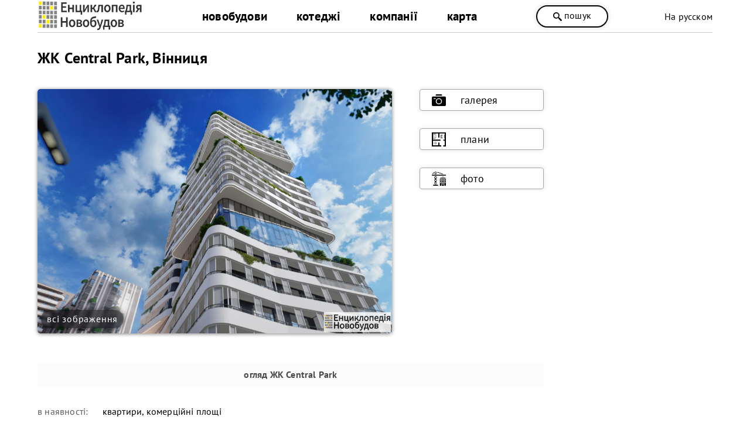

--- FILE ---
content_type: text/html; charset=utf-8
request_url: https://novobudovy.com/novobudovy-vinnytsi/central-park
body_size: 18945
content:
<!DOCTYPE html><html xmlns=https://www.w3.org/1999/xhtml xml:lang=uk-ua lang=uk-ua dir=ltr xmlns:og=https://ogp.me/ns#><head><meta http-equiv=content-type content="text/html; charset=utf-8"/><meta name=keywords content="ЖК Central Park, Вінниця"/><meta name=description content="ЖК Central Park Вінниця - Продаж квартир в новобудові від забудовника. Вся актуальна інформація на сайті Енциклопедія Новобудов®: ціни, фото, плани, відгуки."/><title>ЖК Central Park, Вінниця — Новобудови Вінниці — NOVOBUDOVY.com</title><link href=https://novobudovy.com/novobudovy-vinnytsi/central-park rel=canonical /><meta property=og:title content="ЖК Central Park, Вінниця"/><meta property=og:type content=website /><meta property=og:url content=https://novobudovy.com/novobudovy-vinnytsi/central-park /><meta property=og:description content="ЖК Central Park Вінниця - Продаж квартир в новобудові від забудовника."/><meta property=og:image content=https://novobudovy.com/images/wm/d3cfbb65f6a46dccb02a34592cb5bd99.png /><link rel=image_src href=https://novobudovy.com/images/wm/d3cfbb65f6a46dccb02a34592cb5bd99.png /><link rel=alternate href=https://novobudovy.com/novobudovy-vinnytsi/central-park hreflang=uk /><link rel=alternate href=https://novobudovy.com/ru/novobudovy-vinnytsi/central-park hreflang=ru /><meta name=google-site-verification content=jj6vRDzwZrBly2ygyXh6yjaqN5QuqEPsqRZ_pNqal_Q /><meta name=google-site-verification content=AXzqn26lZI5AaROOrbvclZeE7MBg25wYDNEGBLmHatk /><meta name=alexaVerifyID content=614hLRt7MNqGz6e8SYaoC9z1mv4 /><meta name=facebook-domain-verification content=u4zqtvzbkfnjr3f5nlshl9g44x11o4 /><meta name=theme-color content=#fff /><meta name=referrer content=origin /><meta name=viewport content="width=device-width, initial-scale=1.0"/><link rel="shortcut icon" href=/images/pointers/favicon.svg type=image/svg+xml><link rel=apple-touch-icon href=/images/pointers/favicon.svg><link rel="shortcut icon" href=/images/pointers/favicon.svg><link rel=stylesheet href=/templates/novobudovy/css/style.css /><noscript><iframe src="https://www.googletagmanager.com/ns.html?id=GTM-NRQXVX"
height=0 width=0 style=display:none;visibility:hidden></iframe></noscript><noscript><img height=1 width=1 style=display:none 
src="https://www.facebook.com/tr?id=491256690448199&ev=PageView&noscript=1"/></noscript> <script src=/media/plg_jchoptimize/cache/js/34f1b477f33d876d8c4f1d85783f27d0.js></script> <script src=/media/plg_jchoptimize/cache/js/5755bbb6eb9a0922f2da2260eae36290.js></script> <script src=/media/plg_jchoptimize/cache/js/ca8531f891829ab9209223f2332e08c4.js></script> <script src=/media/plg_jchoptimize/cache/js/1d423f9ea511d763c46f5aff9367601e.js></script> <script src="//www.googletagmanager.com/gtag/js?id=UA-37660806-1"></script><style>.jbzoo .clear,.jbzoo .clr{*zoom:1}.jbzoo .clear:before,.jbzoo .clr:before,.jbzoo .clear:after,.jbzoo .clr:after{display:table;content:"";line-height:0}.jbzoo .clear:after,.jbzoo .clr:after{clear:both}.jbzoo a:hover>img{opacity:0.8;filter:alpha(opacity= 80 )}.jbzoo .align-center{text-align:center;width:100%}.jbzoo .align-none img,.jbzoo .align-center img,.jbzoo .align-none>div,.jbzoo .align-center>div{float:none}.jbzoo .width33{width:32.35%;margin:0 0.95% 0.95% 0;float:left}.jbzoo .width33.last{margin-right:0;*zoom:1}.jbzoo .width33.last:before,.jbzoo .width33.last:after{display:table;content:"";line-height:0}.jbzoo .width33.last:after{clear:both}.jbzoo .jbzoo-item{margin:0 0 1em 0;padding:0}.jbzoo .clear,.jbzoo .clr{*zoom:1}.jbzoo .clear:before,.jbzoo .clr:before,.jbzoo .clear:after,.jbzoo .clr:after{display:table;content:"";line-height:0}.jbzoo .clear:after,.jbzoo .clr:after{clear:both}.jbzoo a:hover>img{opacity:0.8;filter:alpha(opacity= 80 )}.jbzoo .jb-box{padding:18px 26px 18px 18px}.jbzoo-item .item-title{margin-top:0}.jbzoo-item .rating{margin-bottom:10px}</style> <script>function onUserInteract(callback){window.addEventListener('load',function(){if(window.pageYOffset!==0){callback()}});window.addEventListener('scroll',function(){callback()});document.addEventListener('DOMContentLoaded',function(){let b=document.getElementsByTagName('body')[0];b.addEventListener('mouseenter',function(){callback()});});}</script><script>let loaded=false;onUserInteract(function(){var css_urls=["\/media\/plg_jchoptimize\/cache\/css\/7bb5fa232d83b80e068507dc0c9ed7f0.css"];if(!loaded){css_urls.forEach(function(url,index){let l=document.createElement('link');l.rel='stylesheet';l.href=url;let h=document.getElementsByTagName('head')[0];h.append(l);});loaded=true;}});</script><noscript><link rel=stylesheet href=/media/plg_jchoptimize/cache/css/7bb5fa232d83b80e068507dc0c9ed7f0.css /></noscript> <script src=//cdn.maptiler.com/mapbox-gl-js/v1.5.1/mapbox-gl.js></script> <script src=//cdn.klokantech.com/openmaptiles-language/v1.0/openmaptiles-language.js></script> <script src=/media/plg_jchoptimize/cache/js/2921969da12f656e0e8f1ed4fc0bdda7.js></script> <script>{"csrf.token":"412ad9f48cb8966e8badd67634c65617","system.paths":{"root":"","base":""}}</script> <script>JBZoo.DEBUG=0;jQuery.migrateMute=false;JBZoo.addVar("currencyList",{"default_cur":{"code":"default_cur","value":1,"name":"\u0417\u0430 \u0443\u043c\u043e\u0432\u0447\u0430\u043d\u043d\u044f\u043c","format":{"symbol":"","round_type":"none","round_value":"2","num_decimals":"2","decimal_sep":".","thousands_sep":" ","format_positive":"%v%s","format_negative":"-%v%s"}},"%":{"code":"%","value":1,"name":"\u0412\u0456\u0434\u0441\u043e\u0442\u043a\u0438","format":{"symbol":"%","round_type":"none","round_value":"2","num_decimals":"2","decimal_sep":".","thousands_sep":" ","format_positive":"%v%s","format_negative":"-%v%s"}},"eur":{"code":"default_cur","value":1,"name":"\u0417\u0430 \u0443\u043c\u043e\u0432\u0447\u0430\u043d\u043d\u044f\u043c","format":{"symbol":"","round_type":"none","round_value":"2","num_decimals":"2","decimal_sep":".","thousands_sep":" ","format_positive":"%v%s","format_negative":"-%v%s"}}});JBZoo.addVar("cartItems",{});JBZoo.addVar("JBZOO_DIALOGBOX_OK","Ok");JBZoo.addVar("JBZOO_DIALOGBOX_CANCEL","Cancel");jQuery(function($){$(".jbzoo .jsGoto").JBZooGoto({},0);});jQuery(function($){$(".jbzoo select").JBZooSelect({},0);});jQuery(function($){$("a.jbimage-link[rel=jbimage-popup], a.jbimage-gallery").fancybox({"helpers":{"title":{"type":"outside"},"buttons":{"position":"top"},"thumbs":{"width":80,"height":80},"overlay":{"locked":false}}},0);});jQuery(function($){$("#jbmodule-default-506").JBZooHeightFix({},0);});GOOGLE_MAPS_API_KEY="AIzaSyCJ2iLzjS1RvEbVaAkz26sI-j7kDzFfRM0";</script> <script>(function(w,d,s,l,i){w[l]=w[l]||[];w[l].push({'gtm.start':new Date().getTime(),event:'gtm.js'});var f=d.getElementsByTagName(s)[0],j=d.createElement(s),dl=l!='dataLayer'?'&l='+l:'';j.async=true;j.src='https://www.googletagmanager.com/gtm.js?id='+i+dl;f.parentNode.insertBefore(j,f);})(window,document,'script','dataLayer','GTM-NRQXVX');</script> <script>window.dataLayer=window.dataLayer||[];function gtag(){dataLayer.push(arguments);}
gtag('js',new Date());gtag('config','UA-37660806-1');setTimeout(function(){gtag('event',location.pathname,{'event_category':'Без отказов'});},60000);</script> <script>function _go(){location.href=document.getElementById('address').options[document.getElementById('address').selectedIndex].value;}</script> <script>jQuery(document).ready(function(){jQuery('a').not('[href*="facebook"],[href*="tel"],[href*="mailto"]').each(function(){var a=new RegExp('/'+window.location.host+'/');if(!a.test(this.href)){jQuery(this).attr("rel","noopener noreferrer nofollow");a_href="https://novobudovy.com/external-ua.php?url="+this.href;jQuery(this).attr("href",a_href);}});});</script> <script>!function(f,b,e,v,n,t,s)
{if(f.fbq)return;n=f.fbq=function(){n.callMethod?n.callMethod.apply(n,arguments):n.queue.push(arguments)};if(!f._fbq)f._fbq=n;n.push=n;n.loaded=!0;n.version='2.0';n.queue=[];t=b.createElement(e);t.async=!0;t.src=v;s=b.getElementsByTagName(e)[0];s.parentNode.insertBefore(t,s)}(window,document,'script','https://connect.facebook.net/en_US/fbevents.js');fbq('init','491256690448199');fbq('track','PageView');</script> </head><body class="id158 cat12"><div class=head><div class=header><div class=logo><a class=lg href=/> <img alt="Енциклопедія Новобудов" src=/images/pointers/logo.svg style="width: 180px; height: 60px;" type=image/svg+xml /></a> </div><div id=men><div class="menu uk-ua"><div class=custom_menu><ul class="nav menumain"> <li class="item-158 parent"> <a href=/novobudovy-vinnytsi>новобудови</a></li> <li class="item-283 parent"> <a href=/kotedzhni-mistechka-vinnytsi>котеджі</a></li> <li class="item-257 parent"> <a href=/kompanii-vinnytsi>компанії</a></li> <li class="item-112 parent"> <a href=/karta-nerukhomosti>карта </a></li> </ul> </div> </div><div class="menu uk-ua"></div></div> <span class="head_button kkoffers" rel=/poshuk><svg width=25 height=25 x=0px y=0px viewBox="0 0 339.921 339.921" style="enable-background:new 0 0 339.921 339.921;" xml:space=preserve> <g><path d="M335.165,292.071l-81.385-84.077c-5.836-6.032-13.13-8.447-16.29-5.363
		c-3.171,3.062-10.47,0.653-16.306-5.379l-1.164-1.207c36.425-47.907,32.89-116.499-10.851-160.24
		c-47.739-47.739-125.142-47.739-172.875,0c-47.739,47.739-47.739,125.131,0,172.87c44.486,44.492,114.699,47.472,162.704,9.045
		l0.511,0.533c5.825,6.032,7.995,13.402,4.814,16.469c-3.166,3.068-1.012,10.443,4.83,16.464l81.341,84.11
		c5.836,6.016,15.452,6.195,21.49,0.354l22.828-22.088C340.827,307.735,340.99,298.125,335.165,292.071z M182.306,181.81
		c-32.852,32.857-86.312,32.857-119.159,0.011c-32.852-32.852-32.847-86.318,0-119.164c32.847-32.852,86.307-32.847,119.148,0.005
		C215.152,95.509,215.152,148.964,182.306,181.81z"/></g></svg>
пошук</span> <div class=langbox><div class="mod-languages "><div> </div><div> <a href=/ru/novobudovy-vinnytsi/central-park class=lang> На русском</a> </div></div></div></div><div class=clr></div></div><div class="page uk-ua"><div class=l><div id=yoo-zoo class="jbzoo jbzoo-view-item jbzoo-app-baza-obyektiv jbzoo-tmpl-catalog yoo-zoo clearfix"><div class="jbzoo-item jbzoo-item-obiekti jbzoo-item-full jbzoo-item-14483"><link href=https://cdn.maptiler.com/mapbox-gl-js/v1.5.1/mapbox-gl.css rel=stylesheet /> <script type=application/ld+json>{"@context":"http://schema.org/","@type":"Event","name":"🟡 Продаж квартир","startDate":"2026-01-01T03:00:00+00:00","endDate":"2026-12-31T03:00:00+00:00","url":"/novobudovy-vinnytsi/central-park","location":{"@type":"Place","name":" ЖК Central Park, Вінниця ","address":" м. Вінниця, пров. Цегельний, 12 "}}</script> <script type=application/ld+json>{"@context":"http://schema.org/","@type":"Event","name":"🟡 Розтермінування платежів","startDate":"2026-01-01T03:00:00+00:00","endDate":"2026-12-31T03:00:00+00:00","url":"/novobudovy-vinnytsi/central-park","location":{"@type":"Place","name":" ЖК Central Park, Вінниця ","address":" м. Вінниця, пров. Цегельний, 12 "}}</script> <script type=application/ld+json>{"@context":"http://schema.org/","@type":"Event","name":"🟡 Акції від забудовника","startDate":"2026-01-01T03:00:00+00:00","endDate":"2026-12-31T03:00:00+00:00","url":"/novobudovy-vinnytsi/central-park","location":{"@type":"Place","name":" ЖК Central Park, Вінниця ","address":" м. Вінниця, пров. Цегельний, 12 "}}</script><div itemscope itemtype="https://schema.org/Product https://schema.org/ApartmentComplex"><h1 class=title_n itemprop=name style=margin-bottom:0px;> ЖК Central Park, Вінниця </h1><div class="clear clr"></div><meta itemprop=sku content=10014483><meta itemprop=productID content=14483><div style=clear:both;height:35px;>&nbsp;</div><div class=lphoto> <img itemprop=image class="jbimage full_14483_6a2b0240-3dd2-4783-8b65-edbe9ed930c0" alt="ЖК Central Park, Вінниця" title="ЖК Central Park, Вінниця" src=https://novobudovy.com/images/wm/c02f8c0d81e4e3b03781b0b78d398792.png width=900 height=620 data-template=default /> <div class=all-imgs-link> <a target=_blank itemprop=url href=/foto/vinnytsia/central-park-foto-2> всі зображення</a></div></div><div class=rlink itemscope itemtype=https://www.schema.org/SiteNavigationElement><div class=stick itemprop=name> <a target=_blank itemprop=url href=/foto/vinnytsia/central-park-foto-2> <svg enable-background="new 0 0 512 512" height=24 viewbox="0 0 512 512" width=24 xmlns=http://www.w3.org/2000/svg><g><circle style="cursor: pointer;" cx=256 cy=296 r=81 /><path style="cursor: pointer;" d="m374.297 91-5.177-25.883c-2.794-13.974-15.166-24.117-29.417-24.117h-167.406c-14.25 0-26.623 10.143-29.417 24.117l-5.177 25.883z"/><path style="cursor: pointer;" d="m467 121c-35.223 0-405.516 0-422 0-24.813 0-45 20.187-45 45v260c0 24.813 20.187 45 45 45h422c24.813 0 45-20.187 45-45v-260c0-24.813-20.187-45-45-45zm-339 94h-48c-8.284 0-15-6.716-15-15s6.716-15 15-15h48c8.284 0 15 6.716 15 15s-6.716 15-15 15zm128 192c-61.206 0-111-49.794-111-111s49.794-111 111-111 111 49.794 111 111-49.794 111-111 111z"/></g></svg>галерея</a> </div><div class=stick itemprop=name> <a target=_blank itemprop=url href=/foto/vinnytsia/central-park-foto-2#foto-plans> <svg xmlns=http://www.w3.org/2000/svg xmlnsxlink=http://www.w3.org/1999/xlink width=24 height=24 x=0 y=0 viewbox="0 0 512 512" style="enable-background:new 0 0 512 512" xmlspace=preserve class=""><g> <rect xmlns=http://www.w3.org/2000/svg style="" width=512 height=512 fill=#ffffff00 data-original=#fcd577 class=""/> <path xmlns=http://www.w3.org/2000/svg style="" d="M332.395,215.443h46.674c6.654,0,12.048-5.394,12.048-12.048V95.841  c0-6.654-5.394-12.048-12.048-12.048h-46.674c-6.654,0-12.048,5.394-12.048,12.048v107.555  C320.347,210.049,325.741,215.443,332.395,215.443z" fill=#5b5b5b data-original=#c4a457 class=""/> <path xmlns=http://www.w3.org/2000/svg style="" d="M128.864,351.279c-14.995,0-28.251,6.149-36.335,15.568v42.877  c8.083,9.419,21.34,15.568,36.335,15.568c24.627,0,44.592-16.569,44.592-37.006C173.455,367.848,153.491,351.279,128.864,351.279z" fill=#e4e4e4 data-original=#ffffff class=""/> <path xmlns=http://www.w3.org/2000/svg style="" d="M128.864,432.322c-16.409,0-31.986-6.736-41.67-18.019c-2.528-2.946-2.189-7.384,0.757-9.913  c2.947-2.528,7.385-2.189,9.913,0.757c7.049,8.213,18.638,13.116,31,13.116c20.712,0,37.562-13.447,37.562-29.976  c0-16.529-16.85-29.976-37.562-29.976c-12.362,0-23.951,4.903-31,13.116c-2.528,2.946-6.967,3.285-9.913,0.757  c-2.946-2.528-3.285-6.966-0.757-9.913c9.683-11.283,25.261-18.019,41.67-18.019c28.464,0,51.622,19.755,51.622,44.036  C180.486,412.567,157.328,432.322,128.864,432.322z" fill=#5f5f5f data-original=#e25749 class=""/> <polygon xmlns=http://www.w3.org/2000/svg style="" points="512,54.039 512,0 0,0 0,511.999 338.963,511.999 338.963,471.24 276.179,471.24   276.179,368.329 235.819,368.329 235.819,471.24 40.36,471.24 40.36,301.742 314.524,301.742 314.524,261.384 105.699,261.384   75.023,261.384 40.36,261.384 40.36,39.96 235.819,39.96 235.819,188.405 276.179,188.405 276.179,39.96 471.64,39.96   471.64,261.384 421.092,261.384 421.092,301.742 471.64,301.742 471.64,471.24 416.177,471.24 416.177,511.999 512,511.999   512,88.122 " fill=#000000 data-original=#415e72 class=""/> <g xmlns=http://www.w3.org/2000/svg> <path style="" d="M79.096,346.477H40.36v83.625h38.736c9.292,0,16.824-7.532,16.824-16.824V363.3   C95.919,354.01,88.386,346.477,79.096,346.477z" fill=#e4e4e4 data-original=#ffffff class=""/> <path style="" d="M149.57,46.99H47.39v180.354h50.264c28.673,0,51.916-23.244,51.916-51.916   C149.57,175.428,149.57,46.99,149.57,46.99z" fill=#e4e4e4 data-original=#ffffff class=""/> </g> <path xmlns=http://www.w3.org/2000/svg style="" d="M97.654,234.374H40.36V39.96h116.241v135.467C156.6,207.93,130.158,234.374,97.654,234.374z   M54.42,220.314h43.235c24.75,0,44.887-20.136,44.887-44.886V54.02H54.42V220.314z" fill=#656565 data-original=#cfdce5 class=""/> <rect xmlns=http://www.w3.org/2000/svg x=448.578 y=83.795 style="" width=23.058 height=131.649 fill=#6f6f6f data-original=#344f5e class=""/> <path xmlns=http://www.w3.org/2000/svg style="" d="M355.492,109.783h35.623v79.671h-35.623c-6.003,0-10.871-4.867-10.871-10.871v-57.929  C344.622,114.65,349.489,109.783,355.492,109.783z" fill=#d3cfcf data-original=#b2934d class=""/> <g xmlns=http://www.w3.org/2000/svg> <path style="" d="M98.48,88.335c-3.529,0-6.391-2.862-6.391-6.391V46.99c0-3.529,2.862-6.391,6.391-6.391   c3.529,0,6.391,2.862,6.391,6.391v34.955C104.871,85.474,102.009,88.335,98.48,88.335z" fill=#656565 data-original=#cfdce5 class=""/> <path style="" d="M123.404,69.163c-3.529,0-6.391-2.862-6.391-6.391V46.99c0-3.529,2.862-6.391,6.391-6.391   c3.529,0,6.391,2.862,6.391,6.391v15.783C129.795,66.301,126.933,69.163,123.404,69.163z" fill=#656565 data-original=#cfdce5 class=""/> <path style="" d="M73.556,69.163c-3.529,0-6.391-2.862-6.391-6.391V46.99c0-3.529,2.862-6.391,6.391-6.391   c3.529,0,6.391,2.862,6.391,6.391v15.783C79.947,66.301,77.085,69.163,73.556,69.163z" fill=#656565 data-original=#cfdce5 class=""/> </g> <g xmlns=http://www.w3.org/2000/svg> <circle style="" cx=97.727 cy=173.048 r=9.373 fill=#000000 data-original=#415e72 class=""/> <circle style="" cx=123.622 cy=388.288 r=9.373 fill=#000000 data-original=#415e72 class=""/> </g></svg>плани</a> </div><div class=stick itemprop=name> <a target=_blank itemprop=url href=/foto/vinnytsia/central-park-foto-2#foto-progress> <svg enable-background="new 0 0 607.648 607.648" height=24 viewbox="0 0 607.648 607.648" width=24 xmlns=http://www.w3.org/2000/svg><g><path id=Shape_588_ d="m217.017 339.339-38.195 35.016 38.195 35.016z"/><path id=Shape_587_ d="m217.017 458.698-38.195 35.016 38.195 35.016z"/><path id=Shape_586_ d="m217.017 219.98-38.195 35.015 38.195 35.016z"/><path id=Shape_585_ d="m108.509 290.011 38.195-35.016-38.195-35.015z"/><path id=Shape_584_ d="m162.763 269.72-49.046 44.955 49.046 44.955 49.046-44.955z"/><path id=Shape_583_ d="m162.763 240.271 49.046-44.955h-98.092z"/><path id=Shape_582_ d="m113.717 108.509h98.092l-49.046-44.945z"/><path id=Shape_581_ d="m108.509 409.371 38.195-35.016-38.195-35.016z"/><path id=Shape_580_ d="m217.017 13.835-38.195 35.005 38.195 35.005z"/><path id=Shape_579_ d="m199.992 0h-74.458l37.229 34.115z"/><path id=Shape_578_ d="m108.509 13.835v70.01l38.195-35.005z"/><path id=Shape_577_ d="m162.763 478.99 49.046-44.955-49.046-44.956-49.046 44.956z"/><path id=Shape_576_ d="m249.57 564.245h-173.614c-11.986 0-21.702 9.716-21.702 21.702v21.702h217.017v-21.702c.001-11.986-9.716-21.702-21.701-21.702z"/><path id=Shape_575_ d="m199.971 542.543-37.208-34.104-37.208 34.104z"/><path id=Rectangle-path_53_ d="m10.851 130.21h585.947c5.993 0 10.851 4.858 10.851 10.851v21.702c0 5.993-4.858 10.851-10.851 10.851h-585.947c-5.993 0-10.851-4.858-10.851-10.851v-21.702c0-5.993 4.858-10.851 10.851-10.851z"/><path id=Shape_574_ d="m108.509 528.73 38.195-35.016-38.195-35.016z"/><path id=Rectangle-path_52_ d="m509.991 444.885h54.265v32.553h-54.265z"/><path id=Shape_573_ d="m596.797 303.824h-238.719c-5.993 0-10.851 4.858-10.851 10.851v292.973h65.105v-65.105c0-11.986 9.716-21.702 21.702-21.702h86.807c11.985 0 21.702 9.716 21.702 21.702v65.105h65.105v-292.973c0-5.993-4.858-10.851-10.851-10.851zm-130.21 173.614c0 11.986-9.716 21.702-21.702 21.702h-54.254c-11.986 0-21.702-9.716-21.702-21.702v-32.553c0-11.986 9.716-21.702 21.702-21.702h54.254c11.986 0 21.702 9.716 21.702 21.702zm0-97.658c0 11.986-9.716 21.702-21.702 21.702h-54.254c-11.986 0-21.702-9.716-21.702-21.702v-32.553c0-11.986 9.716-21.702 21.702-21.702h54.254c11.986 0 21.702 9.716 21.702 21.702zm119.36 97.658c0 11.986-9.716 21.702-21.702 21.702h-54.254c-11.986 0-21.702-9.716-21.702-21.702v-32.553c0-11.986 9.716-21.702 21.702-21.702h54.254c11.985 0 21.702 9.716 21.702 21.702zm0-97.658c0 11.986-9.716 21.702-21.702 21.702h-54.254c-11.986 0-21.702-9.716-21.702-21.702v-32.553c0-11.986 9.716-21.702 21.702-21.702h54.254c11.985 0 21.702 9.716 21.702 21.702z"/><path id=Shape_572_ d="m575.096 260.421h-195.316c-5.993 0-10.851 4.858-10.851 10.851v10.851h217.017v-10.851c.001-5.993-4.857-10.851-10.85-10.851z"/><path id=Rectangle-path_51_ d="m509.991 347.228h54.265v32.553h-54.265z"/><path id=Rectangle-path_50_ d="m434.035 542.543h86.807v65.105h-86.807z"/><path id=Rectangle-path_49_ d="m390.631 444.885h54.265v32.553h-54.265z"/><path id=Rectangle-path_48_ d="m390.631 347.228h54.265v32.553h-54.265z"/><path id=Rectangle-path_47_ d="m466.587 195.316h21.702v43.403h-21.702z"/><path id=Shape_571_ d="m522.686 108.509h-68.794l-215.173-71.725v-22.895z"/><path id=Shape_570_ d="m86.807 18.012v35.266l-42.97 55.231h-27.452z"/></g></g></g></svg>фото</a> </div></div><div style=clear:both;height:5px;>&nbsp;</div><div style=clear:both;height:5px;>&nbsp;</div><div class=napys><h2>огляд<span class="element element-text first last"> ЖК Central Park</span></h2></div> <span itemprop=description class=hide> ЖК Central Park Вінниця - Продаж квартир в новобудові від забудовника. </span> <div class=description_text style=position:relative;><ul><div itemtype=http://schema.org/Offer itemprop=offers itemscope=itemscope> <a href=/novobudovy-vinnytsi/central-park itemprop=url class=hide> ЖК Central Park, Вінниця </a> <li><div class=zoo-label>в наявності:</div><link itemprop=availability href=http://schema.org/InStock /><link itemprop=itemCondition href=http://schema.org/NewCondition /><span class="element element-select first last"> квартири, комерційні площі</span><br /></li><meta itemprop=price content="
	 1220"/><li><div class=zoo-label style="vertical-align: inherit;">ціна від:</div> <span style=font-size:18px;font-weight:600;>52 338</span> <span class=kv-units>грн/м<sup>2</sup></span> (	1 220$ ) <div class=tooltip><svg xmlns=http://www.w3.org/2000/svg xmlns:xlink=http://www.w3.org/1999/xlink xmlns:svgjs=http://svgjs.com/svgjs width=20 height=20 x=0 y=0 viewBox="0 0 98 98" style="enable-background:new 0 0 512 512" xml:space=preserve class=""><g><g xmlns=http://www.w3.org/2000/svg fill=none fill-rule=evenodd><g fill=rgb(0,0,0)><path id=circle d="m49 0c27.0619527 0 49 21.9380473 49 49s-21.9380473 49-49 49-49-21.9380473-49-49 21.9380473-49 49-49zm0 7c-23.1959595 0-42 18.8040405-42 42s18.8040405 42 42 42 42-18.8040405 42-42-18.8040405-42-42-42z" fill-rule=nonzero fill=#000000 data-original=#000000 class=""></path><circle id=dot cx=50 cy=26 r=4.5 stroke=rgb(0,0,0) fill=#000000 data-original=#000000 class=""></circle><path id=stroke d="m60.9186949 66.3718502c4.3750735.2117522 4.3750735 6.7777778 0 6.98953l-19.8016809.005235c-1.9329966 0-3.5-1.5670034-3.5-3.5 0-1.8685634 1.4642776-3.3951264 3.3079648-3.4948211l6.5740212-.0057941v-23.247l-4.499.0007271c-1.8685634 0-3.3951264-1.4642776-3.4948211-3.3079648l-.0051789-.1920352c0-1.8685634 1.4642776-3.3951265 3.3079648-3.4948212l.1920352-.0051788h8c1.8685634 0 3.3951264 1.4642776 3.4948211 3.3079648l.0051789.1920352-.001 26.7462729z" fill-rule=nonzero fill=#000000 data-original=#000000 class=""></path></g></g></g></svg> <span class=tooltiptext>Вказана мінімальна вартість. Ціни періодично оновлюються, але можуть відрізнятись від діючих на даний момент (впливає також коливання курсу валют).</span> </div><a href=mailto:novobudovy.com@gmail.com class=price-inaccuracy>написати про неточність</a> </li><meta itemprop=priceCurrency content=USD /><meta itemprop=priceValidUntil content=2026-01-19 /></div><div style=clear:both;height:35px;>&nbsp;</div><li><div class=zoo-label>офіційний сайт:</div><span class="element element-link first last"> <a href=https://www.central-park.vn.ua title=https://www.central-park.vn.ua target=_blank>https://www.central-park.vn.ua</a></span><br /></li> </ul> </div><div class=description_text><ul> <li><div class=zoo-label>телефон:</div><span class=phonelist>(067) 130 10 22</span><br /></li> </ul> </div><div style=clear:both;height:35px;>&nbsp;</div><div class="description_text item-flats"><table> <tr><td><div class=zoo-label><strong>квартири<span class="element element-text first last"> ЖК Central Park</span></strong>:</div> <a target=_blank class=sp itemprop=url href=/foto/vinnytsia/central-park-foto-2#foto-plans> планування</a> </td></tr> <tr><td><div class="zoo-label inline-flats">однокімнатні:</div><span class="element flat-numb element-text first last"> 42 - 48</span> <span class=kv-units>м.кв.</span><br /></td></tr> <tr><td><div class="zoo-label inline-flats">двокімнатні:</div><span class="element flat-numb element-text first last"> 62 - 68</span> <span class=kv-units>м.кв.</span><br /></td></tr> <tr><td><div class="zoo-label inline-flats">трикімнатні:</div><span class="element flat-numb element-text first last"> 80 - 140</span> <span class=kv-units>м.кв.</span><br /></td></tr> <tr><td><div class="zoo-label inline-flats">4+ кімнатні:</div><span class="element flat-numb element-text first last"> 165 - 195</span> <span class=kv-units>м.кв.</span><br /></td></tr> <tr><td><div class=zoo-label><br />розтермінування (місяців) до:</div><span class="element element-text first last"> 24</span><br /></td></tr> <tr><td><div class=zoo-label>перший внесок:</div><span class="element element-text first last"> 30</span>%<br /></td></tr> </table> </div><div style=clear:both;height:35px;>&nbsp;</div><div class=description_text><ul> <li class=""><div class=zoo-label>готовність (стан):</div><span class="element element-select first last"> будується</span> <a target=_blank class=sp itemprop=url href=/foto/vinnytsia/central-park-foto-2#foto-progress> хід будівництва</a> </li> <li><div class=zoo-label>початок:</div><span class="element element-text first last"> 2021</span><br /></li> <li><div class=zoo-label>здача в експлуатацію:</div><span class=adrsc><span class="element element-text first last"> 2026, 4 квартал<br />2027, 2 квартал<br />2027, 4 квартал<br />2028, 4 квартал</span></span><br /></li> </ul> </div><div class=napys><h3>компанії</h3></div><div class=description_text><div class=zoo-label>забудовник (девелопер):</div><span class="element element-relateditems first last"> <a href=/kompanii-vinnytsi/bmu-6 title="БМУ 6">БМУ 6</a></span><br /><div itemprop=brand itemscope itemtype=http://schema.org/Brand class=hide> <span itemprop=name><span class="element element-relateditems first last"> БМУ 6</span></span> </div></div><div style=clear:both;height:5px;>&nbsp;</div><div class=napys><h3>розташування<span class="element element-text first last"> ЖК Central Park</span></h3></div><div class=description_text><div class=zoo-label>адреса:</div><span itemprop=address class="element element-text first last"> м. Вінниця, пров. Цегельний, 12</span> <br /><div class=zoo-label>мікрорайон:</div><span class="element element-text first last"> центр</span><br /><div class=clr></div></div><div itemprop=geo itemscope itemtype=http://schema.org/GeoCoordinates><meta itemprop=latitude content=" 49.240147"/><meta itemprop=longitude content="28.459813 "/></div><div class=zoo-label>GPS координати:</div><span class="element element-googlemaps first last"> 49.240147,28.459813</span><br /><div class=zoo-label>локація<strong><span class="element element-text first last"> ЖК Central Park</span></strong> на карті</div><div style="width: 100%" class=element-googlemaps><div id=mapid class=googlemaps style="width: 100%; height: 400px;"></div></div> <script>var map=new mapboxgl.Map({container:'mapid',style:'https://api.maptiler.com/maps/5e9f8abd-f583-4262-bb20-f66c7020c79b/style.json?key=iO43HAoHir6Tu9fKmX92',center:[28.459813,49.240147],zoom:15,scrollZoom:false});map.addControl(new mapboxgl.NavigationControl());map.setLanguage('uk',true);var marker=new mapboxgl.Marker().setLngLat([28.459813,49.240147]).addTo(map);</script><div class=zoo-label>поруч:</div><div style=display:inline-block><span class="element element-text first last"><ul><li>парк імені Леонтовича, стадіон, пляж</li><li>гімназія 2, садок</li><li>Універмаг</li></ul></span></div><br /><div style=clear:both;height:5px;>&nbsp;</div><div class=napys><h3>власна інфраструктура</h3></div><div class=description_text><ul> <li><div class=zoo-label>приміщення під бізнес:</div><span class="element element-select first last"> передбачено</span><br /></li> <li><div class=zoo-label>паркінг:</div><span class="element element-select first last"> підземний+відкритий</span><br /></li> <li class=text-table><div class=zoo-label>безпека:</div><span class="element element-select first last"> домофони / система контролю доступа</span><br /></li> <li class=text-table><div class=zoo-label>комфорт:</div><span class="element element-select first last"> дитячий майданчик, зона відпочинку, спортмайданчик, тераси / балкони</span><br /></li> </ul> </div><div style=clear:both;height:5px;>&nbsp;</div><div class=napys><h4>технічні параметри<span class="element element-text first last"> ЖК Central Park</span></h4></div><div class=description_text><table> <tr><td><div class=zoo-label>нерухомість:</div><a href=/novobudovy-vinnytsi><span itemprop=category class="element element-select first last"> житлова новобудова</span> </a><br /></td></tr> <tr><td><div class=zoo-label>поверховість:</div><span itemprop=height class="element element-text first last"> 15 - 20</span> <br /></td></tr> <tr><td itemprop=additionalProperty itemscope itemtype=http://schema.org/PropertyValue><div class=zoo-label itemprop=name>будинків:</div><span itemprop=value class="element element-text first last"> 19</span> <br /></td></tr> <tr><td><div class=zoo-label>кількість квартир:</div><span itemprop=numberOfAccommodationUnits class="element element-text first last"> 3009</span> <br /></td></tr> <tr><td><div class=zoo-label>ліфтів на під'їзд:</div><span class="element element-text first last"> 2-3</span><br /></td></tr> <tr><td><div style=clear:both;height:25px;>&nbsp;</div><div class=zoo-label>технологія каркасу:</div><span itemprop=model class="element element-select first last"> монолітно-каркасний</span> <br /></td></tr> <tr><td itemprop=additionalProperty itemscope itemtype=http://schema.org/PropertyValue><div class=zoo-label itemprop=name>конструкційний матеріал:</div><span itemprop=value class="element element-select first last"> залізобетон</span> <br /></td></tr> <tr><td itemprop=additionalProperty itemscope itemtype=http://schema.org/PropertyValue><div class=zoo-label itemprop=name>міжповерхове перекриття:</div><span itemprop=value class="element element-select first last"> монолітне</span> <br /></td></tr> <tr><td><div class=zoo-label>зовнішні стіни:</div><span itemprop=material class="element element-select first last"> керамоблок</span> <br /></td></tr> <tr><td itemprop=additionalProperty itemscope itemtype=http://schema.org/PropertyValue><div class=zoo-label itemprop=name>міжквартирні перегородки:</div><span itemprop=value class="element element-select first last"> керамоблоки</span> <br /></td></tr> <tr><td itemprop=additionalProperty itemscope itemtype=http://schema.org/PropertyValue><div style=clear:both;height:25px;>&nbsp;</div><div class=zoo-label itemprop=name>утеплення:</div><span itemprop=value class="element element-select first last"> мінеральна вата</span> <br /></td></tr> <tr><td itemprop=additionalProperty itemscope itemtype=http://schema.org/PropertyValue><div class=zoo-label itemprop=name>фасад:</div><span itemprop=value class="element element-select first last"> декоративна штукатурка</span> <br /></td></tr> <tr><td itemprop=additionalProperty itemscope itemtype=http://schema.org/PropertyValue><div class=zoo-label itemprop=name>вікна:</div><span itemprop=value class="element element-select first last"> металопластик</span> <br /></td></tr> <tr><td><div class=zoo-label>профіль та склопакет:</div><span class="element element-text first last"> 5-камерн./2-камерн.</span><br /></td></tr> <tr><td itemprop=additionalProperty itemscope itemtype=http://schema.org/PropertyValue><div style=clear:both;height:25px;>&nbsp;</div><div class=zoo-label itemprop=name>тип даху:</div><span itemprop=value class="element element-select first last"> плаский</span> <br /></td></tr> <tr><td itemprop=additionalProperty itemscope itemtype=http://schema.org/PropertyValue><div class=zoo-label itemprop=name>покриття:</div><span itemprop=value class="element element-select first last"> ПВХ-мембрана</span> <br /></td></tr> <tr><td itemprop=additionalProperty itemscope itemtype=http://schema.org/PropertyValue><div style=clear:both;height:25px;>&nbsp;</div><div class=zoo-label itemprop=name>висота стель:</div><span itemprop=value class="element element-text first last"> 2,7 - 3</span> <br /></td></tr> <tr><td itemprop=additionalProperty itemscope itemtype=http://schema.org/PropertyValue><div class=zoo-label itemprop=name>опалення:</div><span itemprop=value class="element element-select first last"> будинкова котельня</span> <br /></td></tr> </table> </div><div style=clear:both;height:5px;>&nbsp;</div><div class=description_text><div class=mphone id=clickme> <svg width=25 height=25 x=0 y=0 viewBox="0 0 473.806 473.806" style="enable-background:new 0 0 512 512" xml:space=preserve> <g><path d="M374.456,293.506c-9.7-10.1-21.4-15.5-33.8-15.5c-12.3,0-24.1,5.3-34.2,15.4l-31.6,31.5c-2.6-1.4-5.2-2.7-7.7-4    c-3.6-1.8-7-3.5-9.9-5.3c-29.6-18.8-56.5-43.3-82.3-75c-12.5-15.8-20.9-29.1-27-42.6c8.2-7.5,15.8-15.3,23.2-22.8    c2.8-2.8,5.6-5.7,8.4-8.5c21-21,21-48.2,0-69.2l-27.3-27.3c-3.1-3.1-6.3-6.3-9.3-9.5c-6-6.2-12.3-12.6-18.8-18.6    c-9.7-9.6-21.3-14.7-33.5-14.7s-24,5.1-34,14.7c-0.1,0.1-0.1,0.1-0.2,0.2l-34,34.3c-12.8,12.8-20.1,28.4-21.7,46.5    c-2.4,29.2,6.2,56.4,12.8,74.2c16.2,43.7,40.4,84.2,76.5,127.6c43.8,52.3,96.5,93.6,156.7,122.7c23,10.9,53.7,23.8,88,26    c2.1,0.1,4.3,0.2,6.3,0.2c23.1,0,42.5-8.3,57.7-24.8c0.1-0.2,0.3-0.3,0.4-0.5c5.2-6.3,11.2-12,17.5-18.1c4.3-4.1,8.7-8.4,13-12.9    c9.9-10.3,15.1-22.3,15.1-34.6c0-12.4-5.3-24.3-15.4-34.3L374.456,293.506z M410.256,398.806    C410.156,398.806,410.156,398.906,410.256,398.806c-3.9,4.2-7.9,8-12.2,12.2c-6.5,6.2-13.1,12.7-19.3,20    c-10.1,10.8-22,15.9-37.6,15.9c-1.5,0-3.1,0-4.6-0.1c-29.7-1.9-57.3-13.5-78-23.4c-56.6-27.4-106.3-66.3-147.6-115.6    c-34.1-41.1-56.9-79.1-72-119.9c-9.3-24.9-12.7-44.3-11.2-62.6c1-11.7,5.5-21.4,13.8-29.7l34.1-34.1c4.9-4.6,10.1-7.1,15.2-7.1    c6.3,0,11.4,3.8,14.6,7c0.1,0.1,0.2,0.2,0.3,0.3c6.1,5.7,11.9,11.6,18,17.9c3.1,3.2,6.3,6.4,9.5,9.7l27.3,27.3    c10.6,10.6,10.6,20.4,0,31c-2.9,2.9-5.7,5.8-8.6,8.6c-8.4,8.6-16.4,16.6-25.1,24.4c-0.2,0.2-0.4,0.3-0.5,0.5    c-8.6,8.6-7,17-5.2,22.7c0.1,0.3,0.2,0.6,0.3,0.9c7.1,17.2,17.1,33.4,32.3,52.7l0.1,0.1c27.6,34,56.7,60.5,88.8,80.8    c4.1,2.6,8.3,4.7,12.3,6.7c3.6,1.8,7,3.5,9.9,5.3c0.4,0.2,0.8,0.5,1.2,0.7c3.4,1.7,6.6,2.5,9.9,2.5c8.3,0,13.5-5.2,15.2-6.9    l34.2-34.2c3.4-3.4,8.8-7.5,15.1-7.5c6.2,0,11.3,3.9,14.4,7.3c0.1,0.1,0.1,0.1,0.2,0.2l55.1,55.1    C420.456,377.706,420.456,388.206,410.256,398.806z" fill=#ffffff data-original=#000000 style=""/> <path d="M256.056,112.706c26.2,4.4,50,16.8,69,35.8s31.3,42.8,35.8,69c1.1,6.6,6.8,11.2,13.3,11.2c0.8,0,1.5-0.1,2.3-0.2    c7.4-1.2,12.3-8.2,11.1-15.6c-5.4-31.7-20.4-60.6-43.3-83.5s-51.8-37.9-83.5-43.3c-7.4-1.2-14.3,3.7-15.6,11    S248.656,111.506,256.056,112.706z" fill=#ffffff data-original=#000000 style=""/> <path d="M473.256,209.006c-8.9-52.2-33.5-99.7-71.3-137.5s-85.3-62.4-137.5-71.3c-7.3-1.3-14.2,3.7-15.5,11    c-1.2,7.4,3.7,14.3,11.1,15.6c46.6,7.9,89.1,30,122.9,63.7c33.8,33.8,55.8,76.3,63.7,122.9c1.1,6.6,6.8,11.2,13.3,11.2    c0.8,0,1.5-0.1,2.3-0.2C469.556,223.306,474.556,216.306,473.256,209.006z" fill=#ffffff data-original=#000000 style=""/> </g></svg>ПОДЗВОНИТИ </div><div id=mobphones class=mph_open> <a href=tel:0671301022>0671301022</a><br /> </div> </div><div class=hide> <a class="jbimage-link jbimage-gallery full_14483_6a2b0240-3dd2-4783-8b65-edbe9ed930c0" title="ЖК Central Park, Вінниця" href=https://novobudovy.com/images/wm/d3cfbb65f6a46dccb02a34592cb5bd99.png rel=jbimage-gallery-14483 target=_blank id=jbimage-link-696dccdec9e60><img class="jbimage full_14483_6a2b0240-3dd2-4783-8b65-edbe9ed930c0" alt="ЖК Central Park, Вінниця" title="ЖК Central Park, Вінниця" src=https://novobudovy.com/images/jimg/2/244e45f4513e7b7e8058e61a5aaab0e7.png width=200 height=137 data-template=popup /></a> </div><div class=obj-rating><div class=zoo-label style=display:block>залиште свою оцінку:</div><div id=6a0ef9a7-2490-4011-a2ea-3f4fac807d39-696dccdecb294 class="yoo-zoo rating">
рейтинг: <div class="rating-container star5"><div class=previous-rating style="width: 62%;"></div><div class=current-rating><div class="stars star5" title="5 з 5"></div><div class="stars star4" title="4 з 5"></div><div class="stars star3" title="3 з 5"></div><div class="stars star2" title="2 з 5"></div><div class="stars star1" title="1 з 5"></div></div></div>(на основі 91 думок) <div class=vote-message> </div><div class=hide itemprop=aggregateRating itemscope itemtype=http://schema.org/AggregateRating> Rated <span itemprop=ratingValue>3.1</span>/<span itemprop=bestRating>5</span> based on <span itemprop=reviewCount>91</span> </div></div> <script>jQuery(function($){$('#6a0ef9a7-2490-4011-a2ea-3f4fac807d39-696dccdecb294').ElementRating({url:'/novobudovy-vinnytsi?task=callelement&format=raw&item_id=14483&element=6a0ef9a7-2490-4011-a2ea-3f4fac807d39'});});</script> </div><div style=height:5px;>&nbsp;</div><div class=napys><h4>інші проекти<span class="element element-relateditems first last"> <a href=/kompanii-vinnytsi/bmu-6 title="БМУ 6">БМУ 6</a></span></h4></div><div class="relateditems carousel-build"><div class=jcarousel><ul> <li><div class=related-items-build><div class=item-image> <a href=/novobudovy-vinnytsi/central-park> <img class="jbimage relateditems_14483_6a2b0240-3dd2-4783-8b65-edbe9ed930c0" alt="ЖК Central Park, Вінниця" title="ЖК Central Park, Вінниця" src=https://novobudovy.com/images/jimg/e/e10bef0d25f02c72719ed81d67cd70d5.png width=300 height=250 data-template=link /> </a> <div class=item-price> 52 338 грн/м<sup>2</sup></div></div><div class=item-title><a href=/novobudovy-vinnytsi/central-park> ЖК Central Park, Вінниця </a></div></div></li> <li><div class=related-items-build><div class=item-image> <a href=/novobudovy-vinnytsi/forest-home> <img class="jbimage relateditems_13712_6a2b0240-3dd2-4783-8b65-edbe9ed930c0" alt="ЖК Forest Home, Вінниця" title="ЖК Forest Home, Вінниця" src=https://novobudovy.com/images/jimg/9/9057b2b3c174a6ebb8c74f597b784bd5.png width=300 height=250 data-template=link /> </a> <div class=item-price> 57 915 грн/м<sup>2</sup></div></div><div class=item-title><a href=/novobudovy-vinnytsi/forest-home> ЖК Forest Home, Вінниця </a></div></div></li> <li><div class=related-items-build><div class=item-image> <a href=/novobudovy-vinnytsi/forrest-vinnicya> <img class="jbimage relateditems_16527_6a2b0240-3dd2-4783-8b65-edbe9ed930c0" alt="ЖК Forrest, Вінниця" title="ЖК Forrest, Вінниця" src=https://novobudovy.com/images/jimg/b/be8c3bc6b59ada2b978fafc5272534e1.png width=300 height=250 data-template=link /> </a> <div class=item-price> 45 903 грн/м<sup>2</sup></div></div><div class=item-title><a href=/novobudovy-vinnytsi/forrest-vinnicya> ЖК Forrest, Вінниця </a></div></div></li> <li><div class=related-items-build><div class=item-image> <a href=/novobudovy-vinnytsi/premier-tower> <img class="jbimage relateditems_6011_6a2b0240-3dd2-4783-8b65-edbe9ed930c0" alt="ЖК Premier Tower, Вінниця" title="ЖК Premier Tower, Вінниця" src=https://novobudovy.com/images/jimg/c/cf11acde97b202978f33cc509046ef3e.png width=300 height=250 data-template=link /> </a> <div class=item-price> 55 770 грн/м<sup>2</sup></div></div><div class=item-title><a href=/novobudovy-vinnytsi/premier-tower> ЖК Premier Tower, Вінниця </a></div></div></li> <li><div class=related-items-build><div class=item-image> <a href=/novobudovy-vinnytsi/lavanda-park> <img class="jbimage relateditems_15191_6a2b0240-3dd2-4783-8b65-edbe9ed930c0" alt="ЖК Лаванда Парк, Вінниця" title="ЖК Лаванда Парк, Вінниця" src=https://novobudovy.com/images/jimg/f/fd6a011b47b3d9e20e4e48470680e3ab.png width=300 height=250 data-template=link /> </a> <div class=item-price> 40 326 грн/м<sup>2</sup></div></div><div class=item-title><a href=/novobudovy-vinnytsi/lavanda-park> ЖК Лаванда Парк, Вінниця </a></div></div></li> <li><div class=related-items-build><div class=item-image> <a href=/novobudovy-vinnytsi/zhk-simejnij-m-vinnicia-vul-k-marksa> <img class="jbimage relateditems_4718_6a2b0240-3dd2-4783-8b65-edbe9ed930c0" alt="ЖК Сімейний Комфорт, Вінниця" title="ЖК Сімейний Комфорт, Вінниця" src=https://novobudovy.com/images/jimg/4/4cf0978a19c6fb4bd6227174791da461.png width=300 height=250 data-template=link /> </a> <div class=item-price> 39 039 грн/м<sup>2</sup></div></div><div class=item-title><a href=/novobudovy-vinnytsi/zhk-simejnij-m-vinnicia-vul-k-marksa> ЖК Сімейний Комфорт, Вінниця </a></div></div></li> </ul> </div> <a href=# class=jcarousel-prev>&lsaquo;</a> <a href=# class=jcarousel-next>&rsaquo;</a> </div><div style=height:5px;>&nbsp;</div><div class=napys><svg xmlns=http://www.w3.org/2000/svg version=1.1 xmlns:xlink=http://www.w3.org/1999/xlink xmlns:svgjs=http://svgjs.com/svgjs width=30 height=30 x=0 y=0 viewBox="0 0 415.869 415.869" style="enable-background:new 0 0 512 512" xml:space=preserve class=""><g> <path xmlns=http://www.w3.org/2000/svg style="" d="M193.306,282.645L193.306,282.645c-4.702,0-8.882-2.09-11.494-5.224l-78.89-85.682  c-5.747-6.269-5.224-16.196,1.045-21.943c6.269-5.747,16.196-5.224,21.943,1.045l67.918,73.665L381.91,56.947  c6.269-6.269,16.196-6.269,21.943,0c5.747,6.269,6.269,16.196,0,21.943L204.278,277.943  C201.665,281.078,197.486,282.645,193.306,282.645z" fill=#009bff data-original=#00bbd3 class=""></path> <path xmlns=http://www.w3.org/2000/svg style="" d="M207.935,415.869C93.518,415.869,0,322.351,0,207.935S93.518,0,207.935,0  c8.882,0,15.673,6.792,15.673,15.673s-6.792,15.673-15.673,15.673c-97.176,0-176.588,79.412-176.588,176.588  s79.412,176.588,176.588,176.588s176.588-79.412,176.588-176.588c0-8.882,6.792-15.673,15.673-15.673s15.673,6.792,15.673,15.673  C415.869,322.351,322.351,415.869,207.935,415.869z" fill=#ffcf00 data-original=#3a2c51 class=""></path> </svg><h4>популярне:</h4></div><div class=relateditems><div id=jbmodule-default-506 class="jbzoo yoo-zoo"><div class="module-items jbzoo-rborder popular-items module-items-col-3"><div class=" column width33 first"><div class=jb-box><div class=wrapper-item-desc><div class="item-image align-center"> <a href=/novobudovy-vinnytsi/forest-home> <img class="jbimage default_13712_6a2b0240-3dd2-4783-8b65-edbe9ed930c0" alt="ЖК Forest Home, Вінниця" title="ЖК Forest Home, Вінниця" src=https://novobudovy.com/images/jimg/9/9057b2b3c174a6ebb8c74f597b784bd5.png width=300 height=250 data-template=link /> <div class=item-price> 57 915 грн/м<sup>2</sup></div></a> </div><div class=item-wrapper-desc><div class=item-title><a href=/novobudovy-vinnytsi/forest-home> ЖК Forest Home, Вінниця </a></div></div></div><div class=item-links></div> <i class=clr></i></div></div><div class=" column width33"><div class=jb-box><div class=wrapper-item-desc><div class="item-image align-center"> <a href=/novobudovy-vinnytsi/central-park> <img class="jbimage default_14483_6a2b0240-3dd2-4783-8b65-edbe9ed930c0" alt="ЖК Central Park, Вінниця" title="ЖК Central Park, Вінниця" src=https://novobudovy.com/images/jimg/e/e10bef0d25f02c72719ed81d67cd70d5.png width=300 height=250 data-template=link /> <div class=item-price> 52 338 грн/м<sup>2</sup></div></a> </div><div class=item-wrapper-desc><div class=item-title><a href=/novobudovy-vinnytsi/central-park> ЖК Central Park, Вінниця </a></div></div></div><div class=item-links></div> <i class=clr></i></div></div><div class=" column width33 last last"><div class=jb-box><div class=wrapper-item-desc><div class="item-image align-center"> <a href=/novobudovy-vinnytsi/kelce> <img class="jbimage default_15370_6a2b0240-3dd2-4783-8b65-edbe9ed930c0" alt="ЖК Кельце, Вінниця" title="ЖК Кельце, Вінниця" src=https://novobudovy.com/images/jimg/d/d78451b8230e2d7f1a3217a32ab443a6.png width=300 height=250 data-template=link /> <div class=item-price> 42 471 грн/м<sup>2</sup></div></a> </div><div class=item-wrapper-desc><div class=item-title><a href=/novobudovy-vinnytsi/kelce> ЖК Кельце, Вінниця </a></div></div></div><div class=item-links></div> <i class=clr></i></div></div><i class=clr></i></div></div></div><div class="clear clr"></div><div class="clear clr" style="height:20px !important;"></div><div class="clear clr" style="height:20px !important;"></div><h3>основна інформація<span class="element element-text first last"> ЖК Central Park</span>:</h3><div class=obj-seotext><p>На сторінці показані наступні відомості:</p><ul> <li>контактні дані; </li> <li>мінімальна вартість квадратного метра; </li> <li>загальнотехнічні характеристики (висотність, кількість корпусів і під'їздів); </li> <li>зовнішня, внутрішня обробка сторін будівлі, фундамент, гідроізоляція; </li> <li>географічне положення; </li> <li>графічна частина (відеопрезентація, візуалізація, інтер'єри, фотозвіт обстановки будмайданчика); </li> <li>поточний процес споруди, присутність автопарковки; </li></ul><p>Викладений реліз допоможе визначитися з вибором.</p></div><div class=hits style=float:left;color:#a7a2a1;> 8406 переглядів </div><div class=clr></div><div style=height:10px;>&nbsp;</div><div class=hits style=float:left;color:#a7a2a1;> станом на дату:&nbsp;<meta itemprop=productionDate content=28.12.2025>28.12.2025    </div><div class=clr></div><div style=height:20px;>&nbsp;</div><div class=page-nav><div class=prev_item> попередній	<a class=prev href=/novobudovy-vinnytsi/agrocentr-1>ЖК Агроцентр 1</a> </div><div class=next_item>
наступний	<a class=next href=/novobudovy-vinnytsi/dream-lake>ЖК Dream Lake</a> </div></div><div class=napys><h3>відгуки</h3></div><div style=height:5px;>&nbsp;</div><div align=center><a href=https://kuplukvartiru.com.ua/forum-nerukhomosti target=_blank><span class=forum> <svg xmlns=http://www.w3.org/2000/svg xmlnsxlink=http://www.w3.org/1999/xlink x=0px y=0px width=36px height=36px viewbox="0 0 30 30" style="enable-background:new 0 0 30 30;" xmlspace=preserve> <g> <g> <path style="cursor: pointer;" d="M30,18.3c0-2.682-1.877-5.024-4.673-6.291c0.164,0.585,0.259,1.189,0.276,1.809c0.279,0.166,0.549,0.345,0.801,0.54			c1.41,1.088,2.188,2.487,2.188,3.942c0,1.454-0.775,2.854-2.188,3.941c-1.547,1.192-3.627,1.85-5.855,1.85			c-1.504,0-2.938-0.301-4.188-0.859c-0.778,0.153-1.585,0.25-2.416,0.284c1.705,1.282,4.033,2.073,6.603,2.073			c1.648,0,3.198-0.325,4.549-0.898l3.439,1.756l-0.695-3.511C29.191,21.676,30,20.061,30,18.3z"/> <path style="cursor: pointer;" d="M24.625,12.837c-0.018-0.619-0.113-1.224-0.277-1.808c-1.201-4.274-6.133-7.475-12.034-7.475			C5.513,3.554,0,7.806,0,13.051c0,2.295,1.055,4.399,2.812,6.041l-0.906,4.573l4.483-2.287c1.758,0.746,3.777,1.17,5.925,1.17			c0.219,0,0.437-0.004,0.653-0.014c0.829-0.032,1.637-0.129,2.414-0.283c5.316-1.051,9.246-4.771,9.246-9.2			C24.627,12.979,24.626,12.908,24.625,12.837z M6.506,14.615c-0.99,0-1.792-0.802-1.792-1.791c0-0.99,0.802-1.792,1.792-1.792			c0.989,0,1.792,0.802,1.792,1.792C8.298,13.812,7.496,14.615,6.506,14.615z M12.314,14.615c-0.99,0-1.792-0.802-1.792-1.791			c0-0.99,0.802-1.792,1.792-1.792c0.989,0,1.792,0.802,1.792,1.792C14.106,13.812,13.303,14.615,12.314,14.615z M18.122,14.615			c-0.989,0-1.792-0.802-1.792-1.791c0-0.99,0.803-1.792,1.792-1.792s1.792,0.802,1.792,1.792			C19.914,13.812,19.111,14.615,18.122,14.615z"/> </g> </g> </svg> <br />обговорення на форумі</a></span></div><div style=height:5px;>&nbsp;</div><div class=faq-block itemscope="" itemtype=https://schema.org/FAQPage><div class=napys><h4 itemprop=name><span class="element element-text first last"> ЖК Central Park</span>: часті запитання</h4></div><div itemscope="" itemprop=mainEntity itemtype=https://schema.org/Question><h5 itemprop=name>Як купити квартиру в <span class="element element-text first last">
	 ЖК Central Park</span> (що необхідно мати)?</h5><div itemscope="" itemprop=acceptedAnswer itemtype=https://schema.org/Answer><div itemprop=text>Для купівлі квартири в <span class="element element-text first last">
	 ЖК Central Park</span> потрібен паспорт та ідентифікаційний код.</div></div></div><div itemscope="" itemprop=mainEntity itemtype=https://schema.org/Question><h5 itemprop=name>Які ціни на квартири в <span class="element element-text first last">
	 ЖК Central Park</span>? </h5><div itemscope="" itemprop=acceptedAnswer itemtype=https://schema.org/Answer><div itemprop=text>Ціни на житло починаються від: <span style=font-size:18px;font-weight:600;>52 338</span> <span class=kv-units>грн/м<sup>2</sup></span> (	1 220$ ) </div></div></div><div itemscope="" itemprop=mainEntity itemtype=https://schema.org/Question><h5 itemprop=name>Коли здається <span class="element element-text first last"> ЖК Central Park</span>? </h5><div itemscope="" itemprop=acceptedAnswer itemtype=https://schema.org/Answer><div itemprop=text><span class="element element-text first last"> 2026, 4 квартал<br />2027, 2 квартал<br />2027, 4 квартал<br />2028, 4 квартал</span>. <br />Поточний статус – <span class="element element-select first last">
	 будується</span>.</div></div></div><div itemscope="" itemprop=mainEntity itemtype=https://schema.org/Question><h5 itemprop=name>Що є у продажу в <span class="element element-text first last">
	 ЖК Central Park</span>? </h5><div itemscope="" itemprop=acceptedAnswer itemtype=https://schema.org/Answer><div itemprop=text><span class="element element-select first last"> квартири, комерційні площі</span>.</div></div></div></div><div style=height:5px;>&nbsp;</div><div style=height:5px;>&nbsp;</div></div> <script>document.addEventListener('DOMContentLoaded',function(){var button_show_more='читати більше';var button_show_less='читати менше';new ShowMore('.obj-seotext',{config:{type:"text",limit:40,btnClass:"button-sml",more:button_show_more,less:button_show_less}});});jQuery(document).ready(function($){$("#clickme").click(function(){$("#mobphones").toggle();});$("#clickmemail").click(function(){$("#mobmail").toggle();});const el=document.querySelector(".jbzoo-item-full .rlink")
const observer=new IntersectionObserver(([e])=>e.target.classList.toggle("is-sticky",e.intersectionRatio<1),{threshold:[1]});observer.observe(el);$(".jcarousel").jcarousel({});var totalItems=$('.jcarousel li').length;if(totalItems<=1){$(".carousel-build").addClass("no-cars i1");}else if(totalItems<=2){$(".carousel-build").addClass("no-cars i2");}
$('.jcarousel-prev').on('jcarouselcontrol:active',function(){$(this).removeClass('inactive');}).on('jcarouselcontrol:inactive',function(){$(this).addClass('inactive');}).jcarouselControl({target:'-=1'});$('.jcarousel-next').on('jcarouselcontrol:active',function(){$(this).removeClass('inactive');}).on('jcarouselcontrol:inactive',function(){$(this).addClass('inactive');}).jcarouselControl({target:'+=1'});var jcarousel=$('.jcarousel');jcarousel.on('jcarousel:reload jcarousel:create',function(){var carousel=$(this),width=carousel.innerWidth();if(width>=600){width=width/3;}else if(width>=350){width=width/2;}
carousel.jcarousel('items').css('width',Math.ceil(width)+'px');}).jcarousel({wrap:'circular'});});</script> </div></div><div class=h10>&nbsp;</div><div class=custompidp-lv> <span class=pidp-lv>Підписуйтесь та отримайте ПЕРШИМИ всі нові пропозиції від забудовників:</span> <div style=height:30px;> &nbsp;</div><div class=pidp-lv-knp> <svg height=50 style="enable-background:new 0 0 490.667 490.667;" viewbox="0 0 490.667 490.667" width=50 x=0px xml:space=preserve y=0px> <path d="M475.094,336.427c-10.021,9.996-23.605,15.599-37.76,15.573h-384
	c-14.155,0.025-27.739-5.577-37.76-15.573l174.08-174.08l29.44,21.333c15.596,11.522,36.884,11.522,52.48,0l29.44-21.333
	L475.094,336.427z" style=fill:#FFA000;></path> <path d="M480.427,32.64L301.014,162.347l-29.44,21.333c-15.596,11.522-36.884,11.522-52.48,0l-29.44-21.333
	L10.027,32.854c9.991-13.972,26.13-22.241,43.307-22.187h384C454.385,10.682,470.401,18.848,480.427,32.64z" style=fill:#FFD54F;></path> <g> <path d="M10.027,32.854l179.627,129.493l-174.08,174.08C5.578,326.406-0.025,312.822,0,298.667V64
		C-0.047,52.817,3.464,41.909,10.027,32.854z" style=fill:#FFC107;></path> <path d="M490.667,64v234.667c0.025,14.155-5.577,27.739-15.573,37.76l-174.08-174.08L480.427,32.64
		C487.088,41.739,490.674,52.724,490.667,64z" style=fill:#FFC107;></path> </g> <circle cx=245.334 cy=362.667 r=117.333 style=fill:#2196F3;></circle> <path d="M224,416c-2.831,0.005-5.548-1.115-7.552-3.115l-42.667-42.667
	c-4.093-4.237-3.975-10.99,0.262-15.083c4.134-3.993,10.687-3.993,14.821,0L224,390.251l67.115-67.115
	c4.237-4.093,10.99-3.975,15.083,0.262c3.993,4.134,3.993,10.687,0,14.821l-74.667,74.667C229.532,414.88,226.824,416,224,416z" style=fill:#FAFAFA;></path> </svg> <a class=pidplv href=https://novobudovy.com/podpiska target=_blank>Email</a> <div style=width:10%;> &nbsp;</div><svg height=50 viewbox="0 0 65 65" width=50 x=0px xml:space=preserve xmlns=http://www.w3.org/2000/svg y=0px> <defs><clippath id=A><path d="M15.903 131.998c0-65.17 52.83-118 118-118s118 52.83 118 118-52.83 118-118 118-118-52.83-118-118"></path></clippath><lineargradient gradientunits=userSpaceOnUse id=B spreadmethod=pad x1=133.903 x2=133.903 y1=13.999 y2=249.999><stop offset=0 stop-color=#1d93d2></stop><stop offset=1 stop-color=#38b0e3></stop></lineargradient><clippath id=C><path d="M0 265.9h266.987V0H0z"></path></clippath><clippath id=D><path d="M0 265.9h266.987V0H0z"></path></clippath><clippath id=E><path d="M0 265.9h266.987V0H0z"></path></clippath></defs><g transform="matrix(.271187 0 0 -.271187 -4.312678 67.796339)"><path clip-path=url(#A) d="M15.903 131.998c0-65.17 52.83-118 118-118s118 52.83 118 118-52.83 118-118 118-118-52.83-118-118" fill=url(#B)></path><g clip-path=url(#C)><path d="M95.778 123.374l14-38.75S111.528 81 113.403 81s29.75 29 29.75 29l31 59.875-77.875-36.5z" fill=#c8daea></path></g><g clip-path=url(#D)><path d="M114.34 113.436l-2.688-28.562s-1.125-8.75 7.625 0 17.125 15.5 17.125 15.5" fill=#a9c6d8></path></g><g clip-path=url(#E)><path d="M96.03 121.99l-28.795 9.383s-3.437 1.395-2.333 4.562c.228.653.687 1.208 2.062 2.167 6.382 4.447 118.104 44.604 118.104 44.604s3.155 1.062 5.02.356c.852-.323 1.396-.688 1.854-2.02.167-.485.263-1.516.25-2.542-.01-.74-.1-1.425-.166-2.5-.68-10.98-21.04-92.918-21.04-92.918s-1.218-4.795-5.583-4.958c-1.592-.06-3.524.263-5.834 2.25-8.565 7.368-38.172 27.265-44.713 31.64-.37.246-.474.567-.537.88-.092.46.4 1.034.4 1.034s51.552 45.825 52.924 50.633c.106.373-.293.557-.834.396-3.424-1.26-62.78-38.74-69.33-42.88-.383-.242-1.457-.086-1.457-.086" fill=#fff></path></g></g></svg> <a class=pidplv href=https://t.me/novobudovy_com target=_blank>Telegram</a></div></div><div style=height:5px;>&nbsp;</div><div style=height:10px;>&nbsp;</div></div><div class=r><div class=h80>&nbsp;</div><div class=bannergroup> </div><div class=h40>&nbsp;</div><div class=h40>&nbsp;</div><div class=bannergroup> </div><div class=h40>&nbsp;</div><div class=h40>&nbsp;</div><div class=bannergroup> </div><div class=h40>&nbsp;</div><div class=h40>&nbsp;</div><div class=bannergroup> </div><div class=h40>&nbsp;</div><div class=h40>&nbsp;</div><div class=bannergroup> </div><div class=h40>&nbsp;</div><div class=h40>&nbsp;</div><div class=h40>&nbsp;</div></div></div><div class="footmenu  uk-ua"><div class=custom><div itemscope="" itemtype=https://www.schema.org/SiteNavigationElement><ul class="nav menu mod-list"> <li itemprop=name> <a href=/vinnytsia itemprop=url>вся нерухомість</a></li> <li itemprop=name> <a href=/novobudovy-vinnytsi itemprop=url>продаж квартир</a></li> <li itemprop=name> <a href=/torhovi-tsentry-vinnytsi itemprop=url>магазини (ТЦ)</a></li> <li itemprop=name> <a href=/biznes-tsentry-vinnytsi itemprop=url>офіси (БЦ)</a></li> </ul> </div> </div> </div><div class=foot><div class=footer itemscope itemtype=https://schema.org/WPFooter><div class=footer_info1><span class=opis rel=/reklamodavtsiam>реклама на порталі</span> <div class=h15>&nbsp;</div>novobudovy.com@gmail.com
<div style=height:30px;>&nbsp;</div> <span class=opis rel=/kontakty>додати нерухомість (компанію)</span> <div style=height:30px;>&nbsp;</div><meta itemprop=copyrightYear content=2026><meta itemprop=copyrightHolder content="Енциклопедія Новобудов">&copy; 2026
<a href=https://novobudovy.com/#>Енциклопедія Новобудов®</a> <div class=h15>&nbsp;</div></div><div class=footer_info2><div class=socmenu>приєднуйтесь до нас у соцмережах:<div class=h30>&nbsp;</div> <a href=https://www.facebook.com/novobudovy target=_blank rel=noopener class=fb-svg alt=Facebook> <svg style="cursor: pointer;" xmlns=http://www.w3.org/2000/svg xmlns:xlink=http://www.w3.org/1999/xlink x=0px y=0px width=40px height=40px viewBox="0 0 97.75 97.75" style="enable-background:new 0 0 97.75 97.75;" xml:space=preserve><g> <path style="cursor: pointer;" d="M48.875,0C21.882,0,0,21.882,0,48.875S21.882,97.75,48.875,97.75S97.75,75.868,97.75,48.875S75.868,0,48.875,0z M67.521,24.89l-6.76,0.003c-5.301,0-6.326,2.519-6.326,6.215v8.15h12.641L67.07,52.023H54.436v32.758H41.251V52.023H30.229V39.258
h11.022v-9.414c0-10.925,6.675-16.875,16.42-16.875l9.851,0.015V24.89L67.521,24.89z"/></g></svg> </a> <a href=https://www.instagram.com/encyclopedia_novobudov/ target=_blank rel=noopener class=insta-svg alt=Instagram> <svg style="cursor: pointer;" xmlns=http://www.w3.org/2000/svg xmlns:xlink=http://www.w3.org/1999/xlink xmlns:svgjs=http://svgjs.com/svgjs width=40 height=40 x=0 y=0 viewBox="0 0 512 512" style="enable-background:new 0 0 512 512" xml:space=preserve><g><path style="cursor: pointer;" xmlns=http://www.w3.org/2000/svg d="m305 256c0 27.0625-21.9375 49-49 49s-49-21.9375-49-49 21.9375-49 49-49 49 21.9375 49 49zm0 0"></path><path style="cursor: pointer;" xmlns=http://www.w3.org/2000/svg d="m370.59375 169.304688c-2.355469-6.382813-6.113281-12.160157-10.996094-16.902344-4.742187-4.882813-10.515625-8.640625-16.902344-10.996094-5.179687-2.011719-12.960937-4.40625-27.292968-5.058594-15.503906-.707031-20.152344-.859375-59.402344-.859375-39.253906 0-43.902344.148438-59.402344.855469-14.332031.65625-22.117187 3.050781-27.292968 5.0625-6.386719 2.355469-12.164063 6.113281-16.902344 10.996094-4.882813 4.742187-8.640625 10.515625-11 16.902344-2.011719 5.179687-4.40625 12.964843-5.058594 27.296874-.707031 15.5-.859375 20.148438-.859375 59.402344 0 39.25.152344 43.898438.859375 59.402344.652344 14.332031 3.046875 22.113281 5.058594 27.292969 2.359375 6.386719 6.113281 12.160156 10.996094 16.902343 4.742187 4.882813 10.515624 8.640626 16.902343 10.996094 5.179688 2.015625 12.964844 4.410156 27.296875 5.0625 15.5.707032 20.144532.855469 59.398438.855469 39.257812 0 43.90625-.148437 59.402344-.855469 14.332031-.652344 22.117187-3.046875 27.296874-5.0625 12.820313-4.945312 22.953126-15.078125 27.898438-27.898437 2.011719-5.179688 4.40625-12.960938 5.0625-27.292969.707031-15.503906.855469-20.152344.855469-59.402344 0-39.253906-.148438-43.902344-.855469-59.402344-.652344-14.332031-3.046875-22.117187-5.0625-27.296874zm-114.59375 162.179687c-41.691406 0-75.488281-33.792969-75.488281-75.484375s33.796875-75.484375 75.488281-75.484375c41.6875 0 75.484375 33.792969 75.484375 75.484375s-33.796875 75.484375-75.484375 75.484375zm78.46875-136.3125c-9.742188 0-17.640625-7.898437-17.640625-17.640625s7.898437-17.640625 17.640625-17.640625 17.640625 7.898437 17.640625 17.640625c-.003906 9.742188-7.898437 17.640625-17.640625 17.640625zm0 0"></path><path style="cursor: pointer;" xmlns=http://www.w3.org/2000/svg d="m256 0c-141.363281 0-256 114.636719-256 256s114.636719 256 256 256 256-114.636719 256-256-114.636719-256-256-256zm146.113281 316.605469c-.710937 15.648437-3.199219 26.332031-6.832031 35.683593-7.636719 19.746094-23.246094 35.355469-42.992188 42.992188-9.347656 3.632812-20.035156 6.117188-35.679687 6.832031-15.675781.714844-20.683594.886719-60.605469.886719-39.925781 0-44.929687-.171875-60.609375-.886719-15.644531-.714843-26.332031-3.199219-35.679687-6.832031-9.8125-3.691406-18.695313-9.476562-26.039063-16.957031-7.476562-7.339844-13.261719-16.226563-16.953125-26.035157-3.632812-9.347656-6.121094-20.035156-6.832031-35.679687-.722656-15.679687-.890625-20.6875-.890625-60.609375s.167969-44.929688.886719-60.605469c.710937-15.648437 3.195312-26.332031 6.828125-35.683593 3.691406-9.808594 9.480468-18.695313 16.960937-26.035157 7.339844-7.480469 16.226563-13.265625 26.035157-16.957031 9.351562-3.632812 20.035156-6.117188 35.683593-6.832031 15.675781-.714844 20.683594-.886719 60.605469-.886719s44.929688.171875 60.605469.890625c15.648437.710937 26.332031 3.195313 35.683593 6.824219 9.808594 3.691406 18.695313 9.480468 26.039063 16.960937 7.476563 7.34375 13.265625 16.226563 16.953125 26.035157 3.636719 9.351562 6.121094 20.035156 6.835938 35.683593.714843 15.675781.882812 20.683594.882812 60.605469s-.167969 44.929688-.886719 60.605469zm0 0"></path></g></svg></a> </div></div><div class=footer_info3><div style=float:left;padding-top:2px;></div><div style=float:left;padding-left:10px;></div><div style=clear:both;height:0px>&nbsp;</div><div style=height:5px;color:#e3e3e3;>&nbsp;</div></div></div><div style=clear:both>&nbsp;</div></div> <script>jQuery(document).ready(function($){$('.opis').click(function(){window.open($(this).attr('rel'));});});</script> <script>jQuery(document).ready(function($){$('.kart').click(function(){window.open($(this).attr('rel'));});});</script> <script>jQuery(document).ready(function($){$('.head_button.kkoffers').click(function(){window.open($(this).attr('rel'));});});</script> <script>var el=document.createElement('script');el.type='application/ld+json';el.text=JSON.stringify({"@context":"http://schema.org/","@type":"WPHeader","headline":document.title,"description":document.querySelector("meta[name='description']").getAttribute("content"),"keywords":document.querySelector("meta[name='keywords']").getAttribute("content")});document.querySelector('body').appendChild(el);</script> </body></html>